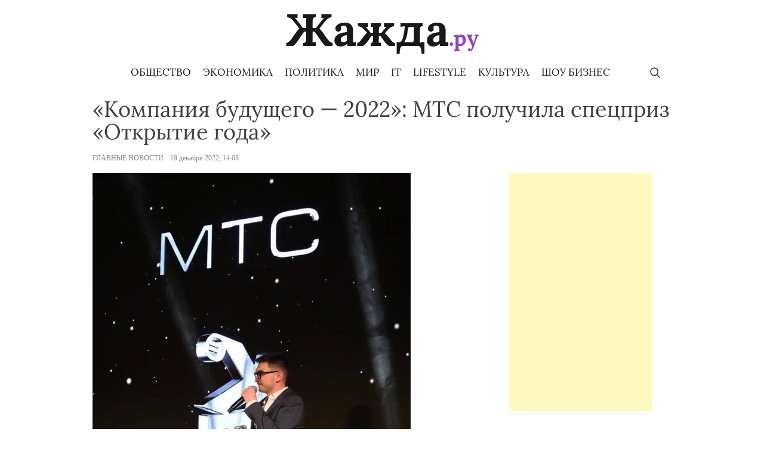

--- FILE ---
content_type: text/html; charset=UTF-8
request_url: https://zhazh.ru/kompaniya-budushhego-2022-mts-poluchila-speczpriz-otkrytie-goda/
body_size: 10611
content:
<!doctype html>
<html lang="ru-RU">
<head>
	<meta charset="UTF-8">
	<meta name="viewport" content="width=device-width, initial-scale=1">
	<link rel="profile" href="https://gmpg.org/xfn/11">
<meta name="yandex-verification" content="5d41647f82e5cfd0" />
	<meta name='robots' content='index, follow, max-image-preview:large, max-snippet:-1, max-video-preview:-1' />
	<style>img:is([sizes="auto" i], [sizes^="auto," i]) { contain-intrinsic-size: 3000px 1500px }</style>
	
	<!-- This site is optimized with the Yoast SEO plugin v24.6 - https://yoast.com/wordpress/plugins/seo/ -->
	<title>«Компания будущего — 2022»: МТС получила спецприз «Открытие года» - Жажда Новостей</title>
	<meta name="description" content="Журнал «Компания» озвучил результаты премии «Компания будущего — 2022». МТС получил спецприз «Открытие года» за расширение своей экосистемы в условиях" />
	<link rel="canonical" href="https://zhazh.ru/kompaniya-budushhego-2022-mts-poluchila-speczpriz-otkrytie-goda/" />
	<meta property="og:locale" content="ru_RU" />
	<meta property="og:type" content="article" />
	<meta property="og:title" content="«Компания будущего — 2022»: МТС получила спецприз «Открытие года» - Жажда Новостей" />
	<meta property="og:description" content="Журнал «Компания» озвучил результаты премии «Компания будущего — 2022». МТС получил спецприз «Открытие года» за расширение своей экосистемы в условиях" />
	<meta property="og:url" content="https://zhazh.ru/kompaniya-budushhego-2022-mts-poluchila-speczpriz-otkrytie-goda/" />
	<meta property="og:site_name" content="Жажда Новостей" />
	<meta property="article:published_time" content="2022-12-19T11:03:23+00:00" />
	<meta property="article:modified_time" content="2022-12-19T11:03:25+00:00" />
	<meta property="og:image" content="https://img.zhazh.ru/up/2022/12/19140317/photo_2022-12-18_00-00-13-3.jpg" />
	<meta property="og:image:width" content="533" />
	<meta property="og:image:height" content="800" />
	<meta property="og:image:type" content="image/jpeg" />
	<meta name="author" content="nat" />
	<meta name="twitter:label1" content="Написано автором" />
	<meta name="twitter:data1" content="nat" />
	<script type="application/ld+json" class="yoast-schema-graph">{"@context":"https://schema.org","@graph":[{"@type":"Article","@id":"https://zhazh.ru/kompaniya-budushhego-2022-mts-poluchila-speczpriz-otkrytie-goda/#article","isPartOf":{"@id":"https://zhazh.ru/kompaniya-budushhego-2022-mts-poluchila-speczpriz-otkrytie-goda/"},"author":{"name":"nat","@id":"https://zhazh.ru/#/schema/person/97f886c38b6afa3715d4ef3bc9821cf3"},"headline":"«Компания будущего — 2022»: МТС получила спецприз «Открытие года»","datePublished":"2022-12-19T11:03:23+00:00","dateModified":"2022-12-19T11:03:25+00:00","mainEntityOfPage":{"@id":"https://zhazh.ru/kompaniya-budushhego-2022-mts-poluchila-speczpriz-otkrytie-goda/"},"wordCount":195,"publisher":{"@id":"https://zhazh.ru/#organization"},"image":{"@id":"https://zhazh.ru/kompaniya-budushhego-2022-mts-poluchila-speczpriz-otkrytie-goda/#primaryimage"},"thumbnailUrl":"https://img.zhazh.ru/up/2022/12/19140317/photo_2022-12-18_00-00-13-3.jpg","articleSection":["Главные новости","Новости","Общество"],"inLanguage":"ru-RU"},{"@type":"WebPage","@id":"https://zhazh.ru/kompaniya-budushhego-2022-mts-poluchila-speczpriz-otkrytie-goda/","url":"https://zhazh.ru/kompaniya-budushhego-2022-mts-poluchila-speczpriz-otkrytie-goda/","name":"«Компания будущего — 2022»: МТС получила спецприз «Открытие года» - Жажда Новостей","isPartOf":{"@id":"https://zhazh.ru/#website"},"primaryImageOfPage":{"@id":"https://zhazh.ru/kompaniya-budushhego-2022-mts-poluchila-speczpriz-otkrytie-goda/#primaryimage"},"image":{"@id":"https://zhazh.ru/kompaniya-budushhego-2022-mts-poluchila-speczpriz-otkrytie-goda/#primaryimage"},"thumbnailUrl":"https://img.zhazh.ru/up/2022/12/19140317/photo_2022-12-18_00-00-13-3.jpg","datePublished":"2022-12-19T11:03:23+00:00","dateModified":"2022-12-19T11:03:25+00:00","description":"Журнал «Компания» озвучил результаты премии «Компания будущего — 2022». МТС получил спецприз «Открытие года» за расширение своей экосистемы в условиях","breadcrumb":{"@id":"https://zhazh.ru/kompaniya-budushhego-2022-mts-poluchila-speczpriz-otkrytie-goda/#breadcrumb"},"inLanguage":"ru-RU","potentialAction":[{"@type":"ReadAction","target":["https://zhazh.ru/kompaniya-budushhego-2022-mts-poluchila-speczpriz-otkrytie-goda/"]}]},{"@type":"ImageObject","inLanguage":"ru-RU","@id":"https://zhazh.ru/kompaniya-budushhego-2022-mts-poluchila-speczpriz-otkrytie-goda/#primaryimage","url":"https://img.zhazh.ru/up/2022/12/19140317/photo_2022-12-18_00-00-13-3.jpg","contentUrl":"https://img.zhazh.ru/up/2022/12/19140317/photo_2022-12-18_00-00-13-3.jpg","width":533,"height":800},{"@type":"BreadcrumbList","@id":"https://zhazh.ru/kompaniya-budushhego-2022-mts-poluchila-speczpriz-otkrytie-goda/#breadcrumb","itemListElement":[{"@type":"ListItem","position":1,"name":"Главное меню","item":"https://zhazh.ru/"},{"@type":"ListItem","position":2,"name":"«Компания будущего — 2022»: МТС получила спецприз «Открытие года»"}]},{"@type":"WebSite","@id":"https://zhazh.ru/#website","url":"https://zhazh.ru/","name":"Жажда Новостей","description":"Социальный информационный проект","publisher":{"@id":"https://zhazh.ru/#organization"},"potentialAction":[{"@type":"SearchAction","target":{"@type":"EntryPoint","urlTemplate":"https://zhazh.ru/?s={search_term_string}"},"query-input":{"@type":"PropertyValueSpecification","valueRequired":true,"valueName":"search_term_string"}}],"inLanguage":"ru-RU"},{"@type":"Organization","@id":"https://zhazh.ru/#organization","name":"Жажда Новостей","url":"https://zhazh.ru/","logo":{"@type":"ImageObject","inLanguage":"ru-RU","@id":"https://zhazh.ru/#/schema/logo/image/","url":"https://img.zhazh.ru/up/2019/12/01011453/logo.png","contentUrl":"https://img.zhazh.ru/up/2019/12/01011453/logo.png","width":323,"height":67,"caption":"Жажда Новостей"},"image":{"@id":"https://zhazh.ru/#/schema/logo/image/"}},{"@type":"Person","@id":"https://zhazh.ru/#/schema/person/97f886c38b6afa3715d4ef3bc9821cf3","name":"nat","image":{"@type":"ImageObject","inLanguage":"ru-RU","@id":"https://zhazh.ru/#/schema/person/image/","url":"https://secure.gravatar.com/avatar/d9f96660276eac3adc2d060f70f74e3e?s=96&d=mm&r=g","contentUrl":"https://secure.gravatar.com/avatar/d9f96660276eac3adc2d060f70f74e3e?s=96&d=mm&r=g","caption":"nat"},"url":"https://zhazh.ru/author/nat/"}]}</script>
	<!-- / Yoast SEO plugin. -->


<link rel="alternate" type="application/rss+xml" title="Жажда Новостей &raquo; Лента" href="https://zhazh.ru/feed/" />
<link rel="alternate" type="application/rss+xml" title="Жажда Новостей &raquo; Лента комментариев" href="https://zhazh.ru/comments/feed/" />
<script type="text/javascript">
/* <![CDATA[ */
window._wpemojiSettings = {"baseUrl":"https:\/\/s.w.org\/images\/core\/emoji\/15.0.3\/72x72\/","ext":".png","svgUrl":"https:\/\/s.w.org\/images\/core\/emoji\/15.0.3\/svg\/","svgExt":".svg","source":{"concatemoji":"https:\/\/zhazh.ru\/wp-includes\/js\/wp-emoji-release.min.js?ver=6.7.4"}};
/*! This file is auto-generated */
!function(i,n){var o,s,e;function c(e){try{var t={supportTests:e,timestamp:(new Date).valueOf()};sessionStorage.setItem(o,JSON.stringify(t))}catch(e){}}function p(e,t,n){e.clearRect(0,0,e.canvas.width,e.canvas.height),e.fillText(t,0,0);var t=new Uint32Array(e.getImageData(0,0,e.canvas.width,e.canvas.height).data),r=(e.clearRect(0,0,e.canvas.width,e.canvas.height),e.fillText(n,0,0),new Uint32Array(e.getImageData(0,0,e.canvas.width,e.canvas.height).data));return t.every(function(e,t){return e===r[t]})}function u(e,t,n){switch(t){case"flag":return n(e,"\ud83c\udff3\ufe0f\u200d\u26a7\ufe0f","\ud83c\udff3\ufe0f\u200b\u26a7\ufe0f")?!1:!n(e,"\ud83c\uddfa\ud83c\uddf3","\ud83c\uddfa\u200b\ud83c\uddf3")&&!n(e,"\ud83c\udff4\udb40\udc67\udb40\udc62\udb40\udc65\udb40\udc6e\udb40\udc67\udb40\udc7f","\ud83c\udff4\u200b\udb40\udc67\u200b\udb40\udc62\u200b\udb40\udc65\u200b\udb40\udc6e\u200b\udb40\udc67\u200b\udb40\udc7f");case"emoji":return!n(e,"\ud83d\udc26\u200d\u2b1b","\ud83d\udc26\u200b\u2b1b")}return!1}function f(e,t,n){var r="undefined"!=typeof WorkerGlobalScope&&self instanceof WorkerGlobalScope?new OffscreenCanvas(300,150):i.createElement("canvas"),a=r.getContext("2d",{willReadFrequently:!0}),o=(a.textBaseline="top",a.font="600 32px Arial",{});return e.forEach(function(e){o[e]=t(a,e,n)}),o}function t(e){var t=i.createElement("script");t.src=e,t.defer=!0,i.head.appendChild(t)}"undefined"!=typeof Promise&&(o="wpEmojiSettingsSupports",s=["flag","emoji"],n.supports={everything:!0,everythingExceptFlag:!0},e=new Promise(function(e){i.addEventListener("DOMContentLoaded",e,{once:!0})}),new Promise(function(t){var n=function(){try{var e=JSON.parse(sessionStorage.getItem(o));if("object"==typeof e&&"number"==typeof e.timestamp&&(new Date).valueOf()<e.timestamp+604800&&"object"==typeof e.supportTests)return e.supportTests}catch(e){}return null}();if(!n){if("undefined"!=typeof Worker&&"undefined"!=typeof OffscreenCanvas&&"undefined"!=typeof URL&&URL.createObjectURL&&"undefined"!=typeof Blob)try{var e="postMessage("+f.toString()+"("+[JSON.stringify(s),u.toString(),p.toString()].join(",")+"));",r=new Blob([e],{type:"text/javascript"}),a=new Worker(URL.createObjectURL(r),{name:"wpTestEmojiSupports"});return void(a.onmessage=function(e){c(n=e.data),a.terminate(),t(n)})}catch(e){}c(n=f(s,u,p))}t(n)}).then(function(e){for(var t in e)n.supports[t]=e[t],n.supports.everything=n.supports.everything&&n.supports[t],"flag"!==t&&(n.supports.everythingExceptFlag=n.supports.everythingExceptFlag&&n.supports[t]);n.supports.everythingExceptFlag=n.supports.everythingExceptFlag&&!n.supports.flag,n.DOMReady=!1,n.readyCallback=function(){n.DOMReady=!0}}).then(function(){return e}).then(function(){var e;n.supports.everything||(n.readyCallback(),(e=n.source||{}).concatemoji?t(e.concatemoji):e.wpemoji&&e.twemoji&&(t(e.twemoji),t(e.wpemoji)))}))}((window,document),window._wpemojiSettings);
/* ]]> */
</script>
<style id='wp-emoji-styles-inline-css' type='text/css'>

	img.wp-smiley, img.emoji {
		display: inline !important;
		border: none !important;
		box-shadow: none !important;
		height: 1em !important;
		width: 1em !important;
		margin: 0 0.07em !important;
		vertical-align: -0.1em !important;
		background: none !important;
		padding: 0 !important;
	}
</style>
<link rel='stylesheet' id='wp-block-library-css' href='https://zhazh.ru/wp-includes/css/dist/block-library/style.min.css?ver=6.7.4' type='text/css' media='all' />
<style id='classic-theme-styles-inline-css' type='text/css'>
/*! This file is auto-generated */
.wp-block-button__link{color:#fff;background-color:#32373c;border-radius:9999px;box-shadow:none;text-decoration:none;padding:calc(.667em + 2px) calc(1.333em + 2px);font-size:1.125em}.wp-block-file__button{background:#32373c;color:#fff;text-decoration:none}
</style>
<style id='global-styles-inline-css' type='text/css'>
:root{--wp--preset--aspect-ratio--square: 1;--wp--preset--aspect-ratio--4-3: 4/3;--wp--preset--aspect-ratio--3-4: 3/4;--wp--preset--aspect-ratio--3-2: 3/2;--wp--preset--aspect-ratio--2-3: 2/3;--wp--preset--aspect-ratio--16-9: 16/9;--wp--preset--aspect-ratio--9-16: 9/16;--wp--preset--color--black: #000000;--wp--preset--color--cyan-bluish-gray: #abb8c3;--wp--preset--color--white: #ffffff;--wp--preset--color--pale-pink: #f78da7;--wp--preset--color--vivid-red: #cf2e2e;--wp--preset--color--luminous-vivid-orange: #ff6900;--wp--preset--color--luminous-vivid-amber: #fcb900;--wp--preset--color--light-green-cyan: #7bdcb5;--wp--preset--color--vivid-green-cyan: #00d084;--wp--preset--color--pale-cyan-blue: #8ed1fc;--wp--preset--color--vivid-cyan-blue: #0693e3;--wp--preset--color--vivid-purple: #9b51e0;--wp--preset--gradient--vivid-cyan-blue-to-vivid-purple: linear-gradient(135deg,rgba(6,147,227,1) 0%,rgb(155,81,224) 100%);--wp--preset--gradient--light-green-cyan-to-vivid-green-cyan: linear-gradient(135deg,rgb(122,220,180) 0%,rgb(0,208,130) 100%);--wp--preset--gradient--luminous-vivid-amber-to-luminous-vivid-orange: linear-gradient(135deg,rgba(252,185,0,1) 0%,rgba(255,105,0,1) 100%);--wp--preset--gradient--luminous-vivid-orange-to-vivid-red: linear-gradient(135deg,rgba(255,105,0,1) 0%,rgb(207,46,46) 100%);--wp--preset--gradient--very-light-gray-to-cyan-bluish-gray: linear-gradient(135deg,rgb(238,238,238) 0%,rgb(169,184,195) 100%);--wp--preset--gradient--cool-to-warm-spectrum: linear-gradient(135deg,rgb(74,234,220) 0%,rgb(151,120,209) 20%,rgb(207,42,186) 40%,rgb(238,44,130) 60%,rgb(251,105,98) 80%,rgb(254,248,76) 100%);--wp--preset--gradient--blush-light-purple: linear-gradient(135deg,rgb(255,206,236) 0%,rgb(152,150,240) 100%);--wp--preset--gradient--blush-bordeaux: linear-gradient(135deg,rgb(254,205,165) 0%,rgb(254,45,45) 50%,rgb(107,0,62) 100%);--wp--preset--gradient--luminous-dusk: linear-gradient(135deg,rgb(255,203,112) 0%,rgb(199,81,192) 50%,rgb(65,88,208) 100%);--wp--preset--gradient--pale-ocean: linear-gradient(135deg,rgb(255,245,203) 0%,rgb(182,227,212) 50%,rgb(51,167,181) 100%);--wp--preset--gradient--electric-grass: linear-gradient(135deg,rgb(202,248,128) 0%,rgb(113,206,126) 100%);--wp--preset--gradient--midnight: linear-gradient(135deg,rgb(2,3,129) 0%,rgb(40,116,252) 100%);--wp--preset--font-size--small: 13px;--wp--preset--font-size--medium: 20px;--wp--preset--font-size--large: 36px;--wp--preset--font-size--x-large: 42px;--wp--preset--spacing--20: 0.44rem;--wp--preset--spacing--30: 0.67rem;--wp--preset--spacing--40: 1rem;--wp--preset--spacing--50: 1.5rem;--wp--preset--spacing--60: 2.25rem;--wp--preset--spacing--70: 3.38rem;--wp--preset--spacing--80: 5.06rem;--wp--preset--shadow--natural: 6px 6px 9px rgba(0, 0, 0, 0.2);--wp--preset--shadow--deep: 12px 12px 50px rgba(0, 0, 0, 0.4);--wp--preset--shadow--sharp: 6px 6px 0px rgba(0, 0, 0, 0.2);--wp--preset--shadow--outlined: 6px 6px 0px -3px rgba(255, 255, 255, 1), 6px 6px rgba(0, 0, 0, 1);--wp--preset--shadow--crisp: 6px 6px 0px rgba(0, 0, 0, 1);}:where(.is-layout-flex){gap: 0.5em;}:where(.is-layout-grid){gap: 0.5em;}body .is-layout-flex{display: flex;}.is-layout-flex{flex-wrap: wrap;align-items: center;}.is-layout-flex > :is(*, div){margin: 0;}body .is-layout-grid{display: grid;}.is-layout-grid > :is(*, div){margin: 0;}:where(.wp-block-columns.is-layout-flex){gap: 2em;}:where(.wp-block-columns.is-layout-grid){gap: 2em;}:where(.wp-block-post-template.is-layout-flex){gap: 1.25em;}:where(.wp-block-post-template.is-layout-grid){gap: 1.25em;}.has-black-color{color: var(--wp--preset--color--black) !important;}.has-cyan-bluish-gray-color{color: var(--wp--preset--color--cyan-bluish-gray) !important;}.has-white-color{color: var(--wp--preset--color--white) !important;}.has-pale-pink-color{color: var(--wp--preset--color--pale-pink) !important;}.has-vivid-red-color{color: var(--wp--preset--color--vivid-red) !important;}.has-luminous-vivid-orange-color{color: var(--wp--preset--color--luminous-vivid-orange) !important;}.has-luminous-vivid-amber-color{color: var(--wp--preset--color--luminous-vivid-amber) !important;}.has-light-green-cyan-color{color: var(--wp--preset--color--light-green-cyan) !important;}.has-vivid-green-cyan-color{color: var(--wp--preset--color--vivid-green-cyan) !important;}.has-pale-cyan-blue-color{color: var(--wp--preset--color--pale-cyan-blue) !important;}.has-vivid-cyan-blue-color{color: var(--wp--preset--color--vivid-cyan-blue) !important;}.has-vivid-purple-color{color: var(--wp--preset--color--vivid-purple) !important;}.has-black-background-color{background-color: var(--wp--preset--color--black) !important;}.has-cyan-bluish-gray-background-color{background-color: var(--wp--preset--color--cyan-bluish-gray) !important;}.has-white-background-color{background-color: var(--wp--preset--color--white) !important;}.has-pale-pink-background-color{background-color: var(--wp--preset--color--pale-pink) !important;}.has-vivid-red-background-color{background-color: var(--wp--preset--color--vivid-red) !important;}.has-luminous-vivid-orange-background-color{background-color: var(--wp--preset--color--luminous-vivid-orange) !important;}.has-luminous-vivid-amber-background-color{background-color: var(--wp--preset--color--luminous-vivid-amber) !important;}.has-light-green-cyan-background-color{background-color: var(--wp--preset--color--light-green-cyan) !important;}.has-vivid-green-cyan-background-color{background-color: var(--wp--preset--color--vivid-green-cyan) !important;}.has-pale-cyan-blue-background-color{background-color: var(--wp--preset--color--pale-cyan-blue) !important;}.has-vivid-cyan-blue-background-color{background-color: var(--wp--preset--color--vivid-cyan-blue) !important;}.has-vivid-purple-background-color{background-color: var(--wp--preset--color--vivid-purple) !important;}.has-black-border-color{border-color: var(--wp--preset--color--black) !important;}.has-cyan-bluish-gray-border-color{border-color: var(--wp--preset--color--cyan-bluish-gray) !important;}.has-white-border-color{border-color: var(--wp--preset--color--white) !important;}.has-pale-pink-border-color{border-color: var(--wp--preset--color--pale-pink) !important;}.has-vivid-red-border-color{border-color: var(--wp--preset--color--vivid-red) !important;}.has-luminous-vivid-orange-border-color{border-color: var(--wp--preset--color--luminous-vivid-orange) !important;}.has-luminous-vivid-amber-border-color{border-color: var(--wp--preset--color--luminous-vivid-amber) !important;}.has-light-green-cyan-border-color{border-color: var(--wp--preset--color--light-green-cyan) !important;}.has-vivid-green-cyan-border-color{border-color: var(--wp--preset--color--vivid-green-cyan) !important;}.has-pale-cyan-blue-border-color{border-color: var(--wp--preset--color--pale-cyan-blue) !important;}.has-vivid-cyan-blue-border-color{border-color: var(--wp--preset--color--vivid-cyan-blue) !important;}.has-vivid-purple-border-color{border-color: var(--wp--preset--color--vivid-purple) !important;}.has-vivid-cyan-blue-to-vivid-purple-gradient-background{background: var(--wp--preset--gradient--vivid-cyan-blue-to-vivid-purple) !important;}.has-light-green-cyan-to-vivid-green-cyan-gradient-background{background: var(--wp--preset--gradient--light-green-cyan-to-vivid-green-cyan) !important;}.has-luminous-vivid-amber-to-luminous-vivid-orange-gradient-background{background: var(--wp--preset--gradient--luminous-vivid-amber-to-luminous-vivid-orange) !important;}.has-luminous-vivid-orange-to-vivid-red-gradient-background{background: var(--wp--preset--gradient--luminous-vivid-orange-to-vivid-red) !important;}.has-very-light-gray-to-cyan-bluish-gray-gradient-background{background: var(--wp--preset--gradient--very-light-gray-to-cyan-bluish-gray) !important;}.has-cool-to-warm-spectrum-gradient-background{background: var(--wp--preset--gradient--cool-to-warm-spectrum) !important;}.has-blush-light-purple-gradient-background{background: var(--wp--preset--gradient--blush-light-purple) !important;}.has-blush-bordeaux-gradient-background{background: var(--wp--preset--gradient--blush-bordeaux) !important;}.has-luminous-dusk-gradient-background{background: var(--wp--preset--gradient--luminous-dusk) !important;}.has-pale-ocean-gradient-background{background: var(--wp--preset--gradient--pale-ocean) !important;}.has-electric-grass-gradient-background{background: var(--wp--preset--gradient--electric-grass) !important;}.has-midnight-gradient-background{background: var(--wp--preset--gradient--midnight) !important;}.has-small-font-size{font-size: var(--wp--preset--font-size--small) !important;}.has-medium-font-size{font-size: var(--wp--preset--font-size--medium) !important;}.has-large-font-size{font-size: var(--wp--preset--font-size--large) !important;}.has-x-large-font-size{font-size: var(--wp--preset--font-size--x-large) !important;}
:where(.wp-block-post-template.is-layout-flex){gap: 1.25em;}:where(.wp-block-post-template.is-layout-grid){gap: 1.25em;}
:where(.wp-block-columns.is-layout-flex){gap: 2em;}:where(.wp-block-columns.is-layout-grid){gap: 2em;}
:root :where(.wp-block-pullquote){font-size: 1.5em;line-height: 1.6;}
</style>
<link rel='stylesheet' id='zhazh-style-css' href='https://zhazh.ru/wp-content/themes/zhazh/style.css?ver=1.3.2' type='text/css' media='all' />
<link rel='stylesheet' id='boo-grid-css' href='https://zhazh.ru/wp-content/themes/zhazh/bootstrap-grid.css?ver=1.1' type='text/css' media='all' />
<script type="text/javascript" src="https://zhazh.ru/wp-includes/js/jquery/jquery.min.js?ver=3.7.1" id="jquery-core-js"></script>
<script type="text/javascript" src="https://zhazh.ru/wp-includes/js/jquery/jquery-migrate.min.js?ver=3.4.1" id="jquery-migrate-js"></script>
<link rel="https://api.w.org/" href="https://zhazh.ru/wp-json/" /><link rel="alternate" title="JSON" type="application/json" href="https://zhazh.ru/wp-json/wp/v2/posts/50718" /><link rel="EditURI" type="application/rsd+xml" title="RSD" href="https://zhazh.ru/xmlrpc.php?rsd" />
<meta name="generator" content="WordPress 6.7.4" />
<link rel='shortlink' href='https://zhazh.ru/?p=50718' />
<link rel="alternate" title="oEmbed (JSON)" type="application/json+oembed" href="https://zhazh.ru/wp-json/oembed/1.0/embed?url=https%3A%2F%2Fzhazh.ru%2Fkompaniya-budushhego-2022-mts-poluchila-speczpriz-otkrytie-goda%2F" />
<link rel="alternate" title="oEmbed (XML)" type="text/xml+oembed" href="https://zhazh.ru/wp-json/oembed/1.0/embed?url=https%3A%2F%2Fzhazh.ru%2Fkompaniya-budushhego-2022-mts-poluchila-speczpriz-otkrytie-goda%2F&#038;format=xml" />
<noscript><style>.lazyload[data-src]{display:none !important;}</style></noscript><style>.lazyload{background-image:none !important;}.lazyload:before{background-image:none !important;}</style><link rel="icon" href="https://img.zhazh.ru/up/2019/12/01205147/fav.png" sizes="32x32" />
<link rel="icon" href="https://img.zhazh.ru/up/2019/12/01205147/fav.png" sizes="192x192" />
<link rel="apple-touch-icon" href="https://img.zhazh.ru/up/2019/12/01205147/fav.png" />
<meta name="msapplication-TileImage" content="https://img.zhazh.ru/up/2019/12/01205147/fav.png" />
</head>

<body class="post-template-default single single-post postid-50718 single-format-standard wp-custom-logo">
<div id="page" class="site">
	<a class="skip-link screen-reader-text" href="#content">Skip to content</a>
    <div class="container">
    	<header id="masthead" class=" mt-4 d-flex justify-content-center flex-wrap">
    		<div class="site-branding">
    			<a href="https://zhazh.ru/" class="custom-logo-link" rel="home"><img width="323" height="67" src="[data-uri]" class="custom-logo lazyload" alt="Жажда Новостей" decoding="async" data-src="https://img.zhazh.ru/up/2019/12/01011453/logo.png" data-eio-rwidth="323" data-eio-rheight="67" /><noscript><img width="323" height="67" src="https://img.zhazh.ru/up/2019/12/01011453/logo.png" class="custom-logo" alt="Жажда Новостей" decoding="async" data-eio="l" /></noscript></a>    		</div>
    	</header>
        <nav id="site-navigation" class="main-navigation d-flex justify-content-between p-2">
            <div class="search_panel">
            <form role="search" method="get" id="searchform" class="searchform" action="https://zhazh.ru/">
            		<input type="text" value="" name="s" id="s" placeholder="Поиск по сайту..." required/>
            </form>
            </div>
            <div></div>
            <div>
    			<div class="menu-glavnoe-menyu-container"><ul id="primary-menu" class="menu"><li id="menu-item-32589" class="menu-item menu-item-type-taxonomy menu-item-object-category current-post-ancestor current-menu-parent current-post-parent menu-item-32589"><a href="https://zhazh.ru/society/">Общество</a></li>
<li id="menu-item-32623" class="menu-item menu-item-type-taxonomy menu-item-object-category menu-item-32623"><a href="https://zhazh.ru/economics/">Экономика</a></li>
<li id="menu-item-32622" class="menu-item menu-item-type-taxonomy menu-item-object-category menu-item-32622"><a href="https://zhazh.ru/politics/">Политика</a></li>
<li id="menu-item-32643" class="menu-item menu-item-type-taxonomy menu-item-object-category menu-item-32643"><a href="https://zhazh.ru/world-news/">Мир</a></li>
<li id="menu-item-32619" class="menu-item menu-item-type-taxonomy menu-item-object-category menu-item-32619"><a href="https://zhazh.ru/tech/">IT</a></li>
<li id="menu-item-32620" class="menu-item menu-item-type-taxonomy menu-item-object-category menu-item-32620"><a href="https://zhazh.ru/lifestyle/">Lifestyle</a></li>
<li id="menu-item-32640" class="menu-item menu-item-type-taxonomy menu-item-object-category menu-item-32640"><a href="https://zhazh.ru/culture/">Культура</a></li>
<li id="menu-item-32642" class="menu-item menu-item-type-taxonomy menu-item-object-category menu-item-32642"><a href="https://zhazh.ru/showbiz/">Шоу бизнес</a></li>
</ul></div>            </div>
            <div class="s-icon"></div>
    	</nav>
    </div>
	<div id="content" class="container mt-2">

		<main id="main" class="site-main row">

		        <div class="col-12">
        <h1 class="entry-title my-1">«Компания будущего — 2022»: МТС получила спецприз «Открытие года»</h1>        
        <div class="entry-meta my-3">
                <a href="https://zhazh.ru/yandeks-novosti/news/" class="mr-2">Главные новости</a>                19 декабря 2022, 14:03			</div>
		

        </div>
        <div class="col-md-8">
		<article>
	<header class="entry-header">
				
			<div class="post-thumbnail">
				<img width="533" height="800" src="https://img.zhazh.ru/up/2022/12/19140317/photo_2022-12-18_00-00-13-3.jpg" class="attachment-post-thumbnail size-post-thumbnail wp-post-image" alt="" decoding="async" fetchpriority="high" />			</div><!-- .post-thumbnail -->

		 
	</header>

	
	<div class="entry-content">
		
<p>Журнал «Компания» озвучил результаты премии «Компания будущего — 2022». МТС получил спецприз «Открытие года» за расширение своей экосистемы в условиях текущей нестабильности, сообщает <a href="https://ko.ru/articles/novyy-kosmos-tmk-sber-kakie-kompanii-opredelyayut-budushchee-rossii/">ko.ru</a>.&nbsp; В 2022 году компания&nbsp; МТС приросла тремя новыми активами: «Гольфстрим» для развития бизнес-вертикали МТС «Умный дом», сервис «Броневик» для развития системы МТС Travel, а также в эко-системе компании появился лидер на рынке видео-конференцсвязи Webinar. На церемонии награждения статуэтку из рук ведущего Владимира Познера получил вице-президент по технологиям МТС Павел Воронин.</p>



<p>Кроме того, группа «Эталон» удостоилась спецприза «Вызов года». Бренду удалось сконцентрировать объекты, площадь которых превышает 0,6 млн кв. м, после приобретения бизнеса строительного концерна «Юит». Спецприз «Инвестиции в будущее» выиграл «Росатом». <strong></strong></p>



<p>В каждую из основных номинаций (их всего 8) в итоге вошло по три финалиста. Госкорпорация «ДОМ.РФ» выиграла премию в номинации «Экология». «Авито» победила в номинации «Адаптивность». В номинации «Благотворительность» победу одержала X5 Group.</p>



<p>ТМК победила в номинации «Кадровый потенциал». В номинации «Корпоративное управление» победа досталась «АВТОВАЗу».</p>



<p>В номинации «Инновации» победа досталась «Новому космосу». «Сбербанк» победил в номинации «Цифровизация» за запуск IT-решений для бизнеса, которые&nbsp; интегрированы в интерфейс цифрового банка и работают по принципу единого окна. «Норильский никель» одержал победу в номинации «Технологический суверенитет».</p>
	</div>


    <script src="https://yastatic.net/es5-shims/0.0.2/es5-shims.min.js"></script>
    <script src="https://yastatic.net/share2/share.js"></script>
    <div class="ya-share2" data-services="collections,vkontakte,facebook,odnoklassniki,moimir,twitter,lj,pocket,viber,telegram"></div>

</article>        </div>
		

        <div class="col-md-4">
            
<aside id="secondary" class="widget-area">
	<section id="custom_html-2" class="widget_text widget widget_custom_html"><div class="textwidget custom-html-widget"><div style="width: 100%"><div style="width:240px; margin: 0 auto;"><script async src="//pagead2.googlesyndication.com/pagead/js/adsbygoogle.js"></script><ins class="adsbygoogle" style="display:inline-block;width:240px;height:400px;" data-ad-client="ca-pub-5458004675643844" data-ad-slot="7646319613"></ins><script>(adsbygoogle = window.adsbygoogle || []).push({});</script></div></div></div></section></aside><!-- #secondary -->
        </div>
		</main>

        
        <h2 class="title_home mt-5 mb-1"><span>Другие новости</span></h2>
        <div class="random row d-flex my-3">
        
                	        		<div class="load-more col-xl-6 col-lg-6 col-md-12 my-3 d-flex align-items-stretch">
    <div class="card_home row">
        <div class="col-sm-6 px-md-2">
                                <a href="https://zhazh.ru/news/tova-opublikovala-poeticheskij-onlajn-sbornik-misteriya-dushi-po-itogam-mezhdunarodnogo-konkursa/" title="Tova опубликовала поэтический онлайн-сборник «Мистерия души» по итогам международного конкурса" >
                            <img src="[data-uri]" data-src="https://zhazh.ru/wp-content/themes/zhazh/img/noimg.png" decoding="async" class="lazyload" data-eio-rwidth="371" data-eio-rheight="251"><noscript><img src="https://zhazh.ru/wp-content/themes/zhazh/img/noimg.png" data-eio="l"></noscript>
                        </a>
                </div>
        <div class="col-sm-6 px-md-2 d-flex flex-column">
            <h3 class="entry-title mt-0"><a href="https://zhazh.ru/news/tova-opublikovala-poeticheskij-onlajn-sbornik-misteriya-dushi-po-itogam-mezhdunarodnogo-konkursa/" rel="bookmark">Tova опубликовала поэтический онлайн-сборник «Мистерия души» по итогам международного конкурса</a></h3>            <div class="entry-meta d-flex mt-auto flex-wrap">
                <a href="https://zhazh.ru/culture/" class="mr-3">Культура</a>                <div class="date">8 января 2026, 18:33</div>
            </div>
        </div>
    </div>
</div>        	        		<div class="load-more col-xl-6 col-lg-6 col-md-12 my-3 d-flex align-items-stretch">
    <div class="card_home row">
        <div class="col-sm-6 px-md-2">
                        <a href="https://zhazh.ru/news/43-rossiyanok-gotovy-chashhe-pokazyvat-lichnuyu-zhizn-v-soczsetyah-v-2026-godu/" title="43% россиянок готовы чаще показывать личную жизнь в соцсетях в 2026 году" >
                <img width="480" height="320" src="[data-uri]" class="attachment-post-thumbnail size-post-thumbnail wp-post-image lazyload" alt="" decoding="async"   data-src="https://img.zhazh.ru/up/2026/01/11215304/i-5.webp" data-srcset="https://img.zhazh.ru/up/2026/01/11215304/i-5.webp 480w, https://img.zhazh.ru/up/2026/01/11215304/i-5-300x200.webp 300w" data-sizes="auto" data-eio-rwidth="480" data-eio-rheight="320" /><noscript><img width="480" height="320" src="https://img.zhazh.ru/up/2026/01/11215304/i-5.webp" class="attachment-post-thumbnail size-post-thumbnail wp-post-image" alt="" decoding="async" srcset="https://img.zhazh.ru/up/2026/01/11215304/i-5.webp 480w, https://img.zhazh.ru/up/2026/01/11215304/i-5-300x200.webp 300w" sizes="(max-width: 480px) 100vw, 480px" data-eio="l" /></noscript>                </a>
                </div>
        <div class="col-sm-6 px-md-2 d-flex flex-column">
            <h3 class="entry-title mt-0"><a href="https://zhazh.ru/news/43-rossiyanok-gotovy-chashhe-pokazyvat-lichnuyu-zhizn-v-soczsetyah-v-2026-godu/" rel="bookmark">43% россиянок готовы чаще показывать личную жизнь в соцсетях в 2026 году</a></h3>            <div class="entry-meta d-flex mt-auto flex-wrap">
                <a href="https://zhazh.ru/society/" class="mr-3">Общество</a>                <div class="date">11 января 2026, 21:54</div>
            </div>
        </div>
    </div>
</div>        	        	            </div>

	</div>
<footer class="footer mt-5">
<div class="container pt-4 pb-3">
<div class="container">
	
	
        <div class="menu-glavnoe-menyu-container"><ul id="primary-menu" class="row d-flex justify-content-between mt-2"><li class="menu-item menu-item-type-taxonomy menu-item-object-category current-post-ancestor current-menu-parent current-post-parent menu-item-32589"><a href="https://zhazh.ru/society/">Общество</a></li>
<li class="menu-item menu-item-type-taxonomy menu-item-object-category menu-item-32623"><a href="https://zhazh.ru/economics/">Экономика</a></li>
<li class="menu-item menu-item-type-taxonomy menu-item-object-category menu-item-32622"><a href="https://zhazh.ru/politics/">Политика</a></li>
<li class="menu-item menu-item-type-taxonomy menu-item-object-category menu-item-32643"><a href="https://zhazh.ru/world-news/">Мир</a></li>
<li class="menu-item menu-item-type-taxonomy menu-item-object-category menu-item-32619"><a href="https://zhazh.ru/tech/">IT</a></li>
<li class="menu-item menu-item-type-taxonomy menu-item-object-category menu-item-32620"><a href="https://zhazh.ru/lifestyle/">Lifestyle</a></li>
<li class="menu-item menu-item-type-taxonomy menu-item-object-category menu-item-32640"><a href="https://zhazh.ru/culture/">Культура</a></li>
<li class="menu-item menu-item-type-taxonomy menu-item-object-category menu-item-32642"><a href="https://zhazh.ru/showbiz/">Шоу бизнес</a></li>
</ul></div></div>
	<div id="colophon" class="site-footer row mt-4 d-flex d-flex justify-content-between">
    <div class="col-lg-9 col-md-6 small align-self-center widget_text">			<div class="textwidget"><p>Электронное периодическое издание «Жажда.ру». По вопросам сотрудничества и партнерства пишете на: zhazh.jukoff@yandex.ru</p>
</div>
		</div>    <div class="col-lg-3 col-md-6 copyright my-3">
        <div class="align-self-center  widget_text">			<div class="textwidget"><p><img decoding="async" class="size-full wp-image-32555 alignnone lazyload" src="[data-uri]" alt="" width="200" height="42" data-src="https://img.zhazh.ru/up/2019/12/01011542/logo-footer.png" data-eio-rwidth="200" data-eio-rheight="42" /><noscript><img decoding="async" class="size-full wp-image-32555 alignnone" src="https://img.zhazh.ru/up/2019/12/01011542/logo-footer.png" alt="" width="200" height="42" data-eio="l" /></noscript></p>
</div>
		</div>        <p сlass="row">2026. Все права защищены.</p>
    </div>
	</div>
</div>
	<!-- Yandex.Metrika counter --><script type="text/javascript">(function (d, w, c) { (w[c] = w[c] || []).push(function() { try { w.yaCounter26932323 = new Ya.Metrika({id:26932323, webvisor:true, clickmap:true, trackLinks:true, accurateTrackBounce:true}); } catch(e) { } }); var n = d.getElementsByTagName("script")[0], s = d.createElement("script"), f = function () { n.parentNode.insertBefore(s, n); }; s.type = "text/javascript"; s.async = true; s.src = (d.location.protocol == "https:" ? "https:" : "http:") + "//mc.yandex.ru/metrika/watch.js"; if (w.opera == "[object Opera]") { d.addEventListener("DOMContentLoaded", f, false); } else { f(); } })(document, window, "yandex_metrika_callbacks");</script><noscript><div><img src="//mc.yandex.ru/watch/26932323" style="position:absolute; left:-9999px;" alt="" /></div></noscript><!-- /Yandex.Metrika counter -->  
	<!--LiveInternet counter--><script type="text/javascript"><!--
document.write("<a href='//www.liveinternet.ru/click' "+
"target=_blank><img src='//counter.yadro.ru/hit?t14.6;r"+
escape(document.referrer)+((typeof(screen)=="undefined")?"":
";s"+screen.width+"*"+screen.height+"*"+(screen.colorDepth?
screen.colorDepth:screen.pixelDepth))+";u"+escape(document.URL)+
";"+Math.random()+
"' alt='' title='LiveInternet: показано число просмотров за 24"+
" часа, посетителей за 24 часа и за сегодня' "+
"border='0' width='88' height='31' style='display:none'><\/a>")
//--></script><!--/LiveInternet-->
</footer>
</div>
<script type="text/javascript" id="eio-lazy-load-js-before">
/* <![CDATA[ */
var eio_lazy_vars = {"exactdn_domain":"","skip_autoscale":0,"threshold":0,"use_dpr":1};
/* ]]> */
</script>
<script type="text/javascript" src="https://zhazh.ru/wp-content/plugins/ewww-image-optimizer/includes/lazysizes.min.js?ver=812" id="eio-lazy-load-js" async="async" data-wp-strategy="async"></script>
<script type="text/javascript" src="https://zhazh.ru/wp-content/themes/zhazh/js/navigation.js?ver=20151215" id="zhazh-navigation-js"></script>
<script type="text/javascript" src="https://zhazh.ru/wp-content/themes/zhazh/js/search-but.js?ver=6.7.4" id="search-but-js"></script>
<script type="text/javascript" src="https://zhazh.ru/wp-content/themes/zhazh/js/skip-link-focus-fix.js?ver=20151215" id="zhazh-skip-link-focus-fix-js"></script>
<script type="text/javascript" id="artabr_lm_ajax-js-extra">
/* <![CDATA[ */
var mts_ajax_loadposts = {"startPage":"1","maxPages":"0","nextLink":"","i18n_loadmore":" \u041f\u043e\u043a\u0430\u0437\u0430\u0442\u044c \u0435\u0449\u0435...","i18n_nomore":" \u0411\u043e\u043b\u044c\u0448\u0435 \u043d\u0435\u0442","i18n_loading":" \u0417\u0430\u0433\u0440\u0443\u0437\u043a\u0430..."};
/* ]]> */
</script>
<script type="text/javascript" src="https://zhazh.ru/wp-content/themes/zhazh/js/ajax.js?ver=6.7.4" id="artabr_lm_ajax-js"></script>
<script type="text/javascript" src="https://zhazh.ru/wp-content/themes/zhazh/js/history.js?ver=6.7.4" id="historyjs-js"></script>

</body>
</html>

--- FILE ---
content_type: text/html; charset=utf-8
request_url: https://www.google.com/recaptcha/api2/aframe
body_size: 267
content:
<!DOCTYPE HTML><html><head><meta http-equiv="content-type" content="text/html; charset=UTF-8"></head><body><script nonce="xlNAjcXTGc7hKQjev7C0Qg">/** Anti-fraud and anti-abuse applications only. See google.com/recaptcha */ try{var clients={'sodar':'https://pagead2.googlesyndication.com/pagead/sodar?'};window.addEventListener("message",function(a){try{if(a.source===window.parent){var b=JSON.parse(a.data);var c=clients[b['id']];if(c){var d=document.createElement('img');d.src=c+b['params']+'&rc='+(localStorage.getItem("rc::a")?sessionStorage.getItem("rc::b"):"");window.document.body.appendChild(d);sessionStorage.setItem("rc::e",parseInt(sessionStorage.getItem("rc::e")||0)+1);localStorage.setItem("rc::h",'1769565775860');}}}catch(b){}});window.parent.postMessage("_grecaptcha_ready", "*");}catch(b){}</script></body></html>